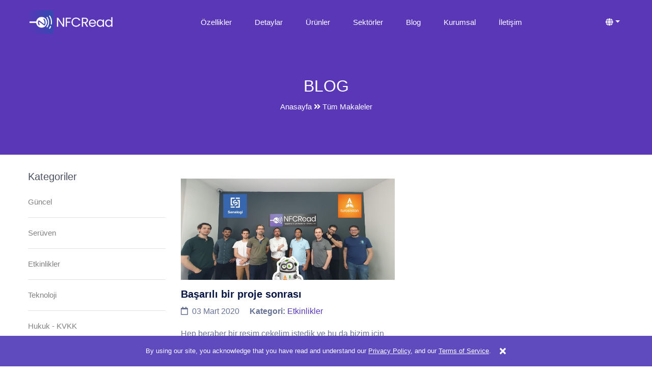

--- FILE ---
content_type: text/html; charset=utf-8
request_url: https://nfcread.com/blog/etkinlikler
body_size: 31204
content:


<!DOCTYPE html>
<html>

<head><title>NFCREAD | Etkinliklerimiz</title><meta name="keywords" content="ocr okuyucu,nfc okuyucu, pasaport tarayıcı, pasaport okuyucu, çip okuma, kimlik tarayıcı, mrz tarayıcı, mrz tarama, kimlik tarama, yüz algılama, kimlik okuyucu, biyometrik fotoğraf, mobil nfc okuyucu, mobil pasaport okuyucu, mobil kimlik kart okuyucu, e-passport, pasaport, elektronik pasaport" /><meta name="description" content="NFCREAD Native iOS, Android Mobil OCR & NFC Pasaport   ve Kimlik Tarayıcı Uygulaması" /><script type="text/javascript" src="https://ajax.googleapis.com/ajax/libs/jquery/2.1.3/jquery.min.js"></script><script type="text/javascript" src="/scripts/jquery.raty-2.4.5/js/jquery.raty.min.js"></script><script type="text/javascript"></script><meta name="google-site-verification" content="XrOPNGdwPjqxaXtHD5fXwg3hS1X5ykq9FnyPQ5kLums" /><!-- Global site tag (gtag.js) - Google Analytics -->
<script async src="https://www.googletagmanager.com/gtag/js?id=UA-156553727-1"></script>
<script>
  window.dataLayer = window.dataLayer || [];
  function gtag(){dataLayer.push(arguments);}
  gtag('js', new Date());

  gtag('config', 'UA-156553727-1');
</script>
<!-- Yandex.Metrika counter -->
<script type="text/javascript" >
   (function(m,e,t,r,i,k,a){m[i]=m[i]||function(){(m[i].a=m[i].a||[]).push(arguments)};
   m[i].l=1*new Date();k=e.createElement(t),a=e.getElementsByTagName(t)[0],k.async=1,k.src=r,a.parentNode.insertBefore(k,a)})
   (window, document, "script", "https://mc.yandex.ru/metrika/tag.js", "ym");

   ym(57171340, "init", {
        clickmap:true,
        trackLinks:true,
        accurateTrackBounce:true,
        webvisor:true
   });
</script>
<noscript><div><img src="https://mc.yandex.ru/watch/57171340" style="position:absolute; left:-9999px;" alt="" /></div></noscript>
<!-- /Yandex.Metrika counter --><meta charset="utf-8" /><meta name="viewport" content="width=device-width,initial-scale=1,shrink-to-fit=no" /><meta http-equiv="Pragma" content="no-cache" /><meta property="og:image" content="https://www.nfcread.com/img/nfcread-logo.png" /><link rel="canonical" href="https://www.nfcread.com/" /><meta name="format-detection" content="telephone=no" /><meta name="Robots" content="INDEX,FOLLOW" /><meta name="googlebot" content="INDEX,FOLLOW" /><meta name="yandexbot" content="index, follow" /><meta name="bingbot" content="index, follow" /><meta name="YandexImages" content="index, follow" /><meta name="YandexMedia" content="index, follow" /><meta http-equiv="cache-control" content="no-cache" />

    <!-- <link rel="icon" href="../uploads/images/favicon.png" /> -->
    <link rel="apple-touch-icon" sizes="180x180" href="/apple-touch-icon.png" /><link rel="icon" type="image/png" sizes="32x32" href="/favicon-32x32.png" /><link rel="icon" type="image/png" sizes="16x16" href="/favicon-16x16.png" />
    <!-- <link rel="manifest" href="/site.webmanifest" /> -->
    <meta content="After 1 days" name="Revisit" /><meta content="all" name="audience" /><meta name="author" content="NFCREAD " /><meta name="description" content="NFCRead Mobil Pasaport ve Kimlik Okuyucu" />


    <!-- HTML5 shim and Respond.js IE8 support of HTML5 elements and media queries -->
    <!--[if lt IE 9]>
           <script type="text/javascript" src="/themes/default/js/html5shiv.min.js"></script>
           <script type="text/javascript" src="/themes/default/js/respond.min.js"></script>
        <![endif]-->


    <!-- Bootstrap CSS -->
    <link href="/themes/default/css/bootstrap.min.css" rel="stylesheet" /><link rel="stylesheet" href="/themes/default/vendors/bootstrap-selector/css/bootstrap-select.min.css" />

    <!--icon font css-->
    <link rel="stylesheet" href="/themes/default/vendors/themify-icon/themify-icons.css" /><link rel="stylesheet" href="/themes/default/vendors/flaticon/flaticon.css" /><link rel="stylesheet" href="/themes/default/vendors/animation/animate.css" /><link rel="stylesheet" href="/themes/default/vendors/owl-carousel/assets/owl.carousel.min.css" /><link rel="stylesheet" href="/themes/default/vendors/magnify-pop/magnific-popup.css" /><link rel="stylesheet" href="/themes/default/vendors/nice-select/nice-select.css" /><link rel="stylesheet" href="/themes/default/vendors/font-awesome/css/all.css" /><link rel="stylesheet" href="/themes/default/vendors/elagent/style.css" /><link rel="stylesheet" href="/themes/default/vendors/scroll/jquery.mCustomScrollbar.min.css" /><link href="/themes/default/css/style.css" rel="stylesheet" /><link href="/themes/default/css/responsive.css" rel="stylesheet" /><link href="/themes/default/css/custom.css" rel="stylesheet" />

    
    <style>
        .save-button {
            display: none;
        }
    </style>
<title>

</title></head>

<body data-spy="scroll" data-target=".fixed-top">
    <form name="form1" method="post" action="/blog/etkinlikler" id="form1" novalidate="">
<div>
<input type="hidden" name="__EVENTTARGET" id="__EVENTTARGET" value="" />
<input type="hidden" name="__EVENTARGUMENT" id="__EVENTARGUMENT" value="" />
<input type="hidden" name="__VIEWSTATE" id="__VIEWSTATE" value="[base64]/g28hyJGKUGYyBGPF0q/j1NK6g1vTs6UC1KNo+QeK+5N/Et1HNJtpSqXh1VNTjPRoDPD9JzTi6qo3l4s2lFs1uLUjqMdIvAwqioDYPp0bt8tqaU5bwx5P6xKrVpmuCDqimJA1wXljGzR5x9LC+E6pL21yc/YpwvfEq2629wUbDPfjYTEdsxHiplaau3ey8PGNo/E1d0LFce/H0F598MIgYnEV4IyUQDY4JrJl1YiMH0qNw60IGiZNyf3Z4iKgjfaTmrvtGeInZY0XiLYbE4e2T6TmSuhcj/4N6szjyVwmfIg6rcEm6c3dGiI74mOpl6e0WwNrPi0lKkHOs3dm5qgccEHlEA9cMloxZD0nl2eBJr6JKIJ1x59xrvylfyrI0Spedijuh8psZyEh9CUr8AmdxPi/neigN4gArlutXDbTeDtS347ZMenrw2U+IOsIypMvaYbq3RQlcZsw7u5SqF3V2UmDrk50ueEcvRXOxQ+uRSGV3ATTi/w8Shlz9dJnv0RAH7fE8FRPktRZmSJoXMUaqhexyAPnbqg5gjJ4iphm2AEBA+DSwOhRGaStzuFiSPTnJ1dNIpJjnckRpMB4URfjkJGzgpMEFZ3kncHZrHnxX/tIo/+7hfDM4lTSpzE6pyCFb4XTtpB3s1EeKDCpS/Z8BP7lScp8gBKHNNRZEY3XM5yoyCL5nKKm/qMtbc2iLsvSq8XWKapzIZM3LodA/R8ZnH2iqLZSl5NDYnnpK1VgBOx6gPSqZsCVzxYaDwTDDjK0eZYeoZfwfeALBme/WqDnI5ONg/kIh5Y+WCZiJ9EsdvmXFFEb8zlJBgf+YxV5dMf6/ztOtHTpqFtIRFRkXv658r/v6u/r49eSPWGLyoBatWKM44Z7GljDHvEp3oMQviqNHs/wXYjwNSEpQVXz4iA5w3+SX6mS8Jh0vNzzgyDejra95tYsfcr1rYtvVx7umWovUs769aiEEfbAVMI9fWeK2Y1ZKQwxT6NrMlU5lMQuP0qGuDqui9ZM2sBhPpZ77GNtaiOzBOHDDXWBqJFSxgMIMxqvpK1QUAmG5Slpdt8/Vccn2LQvo7tOf+jZUfNR1+ALfTQwiHjmSrQBMcNvXUrlqG9H4eWA5jcZB+6hRR7VG9+XTNZ/zAEfxHRND14LiVc7Re5Y2FV8xYnmOcWuz12s3G43pU+Ai3o0UmHv2ka0QMuREL/[base64]/AgWvdVWjbBPwBAlE0ee3Z4vYrodzUeN/DgxeThP7U7j+/agfHH5spx1UlPAxBz/eRCfaKp1ceAzuG1tF7M0IXW1D+xdxq4GYD+KsIty1yS/vocyMqhuqehO4fNLOnlaX5Q5d4iWvRnrzY3pWbKxP67kNfgtdq4nhWzdQfr6yI9IEncZ6AMJGbRiEpbkjxLc0JmCCze7KauDUU5FJFoeSBwL5Z22uKRgQfD5lfbxwJu9eg3YE2gEIyD9utVcUO2jPeMH2p9tUwCFuD7F+t8xCFG7glUAdQc/kLitTxr5N2Hej3yImZSxSq1Np40WKAjzlKx8C+HdO3DuNNcMfNCnlZLGvJ0w/psHOTfFqy0tuE3wr36qHimSjOzQPaB5W1xpeQqPiENCJHJ/mBiYHEADoVe7ziK73/ipY/sRdprCuIzs7pSAIGMe6wFvmhpH6xCZLpSmDYv98YN4guPI7PTwwkwwhksfYgWdUyLRRt2SyaKDMgZHH2kzHDO0SeCQh5+s3EPftticow+EyYXNEDOqmKDkmoIs/4/eNkbEWtypZTPfiHP6O1cmakjC/vzk4RvOKqynIU2lkD5JM9dCcB6CBoQJHAVRpUKGdbu//Ydvqsgm8brUJqFGaE2chWOjXkHDI2vzgaM3YXbseTlxPMfoeZc78okV0PRyP+UZtkhVGQyGsNUBZGLP4hA/8E5ZHBwIQAPmh+4JF/b4x+XbSKec+IQ+a0QD/4ccXqTAPbhISujZHITsaNzJYyF48B7IFK806IQ9jdozTe2rsee1Ij37uXchDDnDlb+9MTcUt/ETGCrPd9x04lNwwCOfebKBP0rONsUH2kmxSYk7njQ6k4imsbbY5kPkJu2XfyQETBW0E=" />
</div>

<script type="text/javascript">
//<![CDATA[
var theForm = document.forms['form1'];
if (!theForm) {
    theForm = document.form1;
}
function __doPostBack(eventTarget, eventArgument) {
    if (!theForm.onsubmit || (theForm.onsubmit() != false)) {
        theForm.__EVENTTARGET.value = eventTarget;
        theForm.__EVENTARGUMENT.value = eventArgument;
        theForm.submit();
    }
}
//]]>
</script>


<div>

	<input type="hidden" name="__VIEWSTATEGENERATOR" id="__VIEWSTATEGENERATOR" value="55AC8029" />
</div>
        
        <div class="save-button">
            <a id="BtnKaydet" class="btn btn-success" href="javascript:__doPostBack(&#39;BtnKaydet&#39;,&#39;&#39;)"><i
                    class="fa fa-floppy-o"></i>&nbsp;Tasarımı Kaydet</a>
            <a class="btn btn-default" target="_top" href="/admin/templates.aspx"><i
                    class="fa fa-times-circle"></i>&nbsp;Kapat</a>
        </div>

        
        <div id="snlgViewPage">
            <div id="global_errors" class="errors-out">
                <div class="errors-in"></div>
            </div>
            <!-- Preloader -->
            <!-- <div class="spinner-wrapper">
        <div class="spinner">
            <div class="bounce1"></div>
            <div class="bounce2"></div>
            <div class="bounce3"></div>
        </div>
    </div> -->
            <!-- end of preloader -->
            <div id="Design"
                class="etkinlikler-page">
                <div id="Design-in" class="blog-kategorideki-makaleler-template">
                    <!---->
                    
                    <!---->
                    <div class="body_wrapper">
                        <header class="header_area">
                            <nav class="navbar navbar-expand-lg menu_one menu_four menu_poss">
                                <div class="container ">

                                     <div class="snlg-block-logo"><a class="navbar-brand sticky_logo" href="/index"><img alt="alternative" src="https://www.nfcread.com/uploads/logo-2.png" /> <img alt="alternative" src="https://www.nfcread.com/uploads/logo.png" /> </a></div>
                                    <button class="navbar-toggler collapsed" type="button" data-toggle="collapse"
                                        data-target="#navbarSupportedContent" aria-controls="navbarSupportedContent"
                                        aria-expanded="false" aria-label="Toggle navigation">
                                        <span class="menu_toggle">
                                            <span class="hamburger">
                                                <span></span>
                                                <span></span>
                                                <span></span>
                                            </span>
                                            <span class="hamburger-cross">
                                                <span></span>
                                                <span></span>
                                            </span>
                                        </span>
                                    </button>
                                   
                                    <div class="snlg-block-menu-top top-menu"><div class='collapse navbar-collapse' id='navbarSupportedContent'><ul id="navbar" class="navbar-nav menu w_menu ml-auto mr-auto"><li class="nav-item"><a class='nav-link' href="index#nfcread-ozellikler" target="_self">Özellikler </a></li><li class="nav-item"><a class='nav-link' href="index#nfcread-detaylar" target="_self">Detaylar </a></li><li class='nav-item dropdown submenu'><a class='dropdown-toggle nav-link' data-toggle='dropdown' role='button' aria-haspopup='true' aria-expanded='false'class='nav-link' href="#" target="_self">Ürünler <span class='caret'></span></a><ul class="dropdown-menu"><li class="nav-item"><a class='nav-link' href="/temasli-tc-kimlik-okuyucu-cihaz" target="_self">Temaslı TC Kimlik Okuma Cihazı </a></li><li class="nav-item"><a class='nav-link' href="/temassiz-tc-kimlik-okuyucu-cihaz" target="_self">Temassız TC Kimlik Okuma Cihazı </a></li><li class="nav-item"><a class='nav-link' href="/temasli-temassiz-tc-kimlik-okuyucu-cihaz" target="_self">Temaslı ve Temassız TC Kimlik Okuma Cihazı </a></li><li class="nav-item"><a class='nav-link' href="/pinpad-tc-kimlik-okuyucu-cihaz" target="_self">Pinpad TC Kimlik Okuma Cihazı </a></li><li class="nav-item"><a class='nav-link' href="/mobil-pasaport-okuyucu" target="_self">Mobil Pasaport Okuyucu </a></li><li class="nav-item"><a class='nav-link' href="/mobil-kimlik-kart-okuyucu" target="_self">Mobil Kimlik Okuyucu </a></li></ul></li><li class="nav-item"><a class='nav-link' href="/sektorler" target="_self">Sektörler </a></li><li class="nav-item"><a class='nav-link' href="/blog" target="_self">Blog </a></li><li class='nav-item dropdown submenu'><a class='dropdown-toggle nav-link' data-toggle='dropdown' role='button' aria-haspopup='true' aria-expanded='false'class='nav-link' href="#" target="_self">Kurumsal <span class='caret'></span></a><ul class="dropdown-menu"><li class="nav-item"><a class='nav-link' href="/hakkimizda" target="_self">Hakkımızda </a></li><li class="nav-item"><a class='nav-link' href="/basinda-biz" target="_self">Basında Biz </a></li><li class="nav-item"><a class='nav-link' href="/is-ortaklarimiz" target="_self">İş Ortaklarımız </a></li></ul></li><li class="nav-item"><a class='nav-link' href="index#nfcread-form" target="_self">İletişim </a></li></ul></div><div class="modules modules-general-language-menu" id="UC-9481">

<ul class="nav navbar-nav nav-lang pull-right">
    <li class="dropdown"><a href="javascript:void(0);" class="dropdown-toggle nav-link" data-toggle="dropdown"  ><i class="fa fa-globe"></i></a>
        <ul class="dropdown-menu">
            
                    <li>
                        <a id="ctl45_ctl00_ctl00_linkLang" rel="alternate" hreflang="en" href="javascript:__doPostBack(&#39;ctl45$ctl00$ctl00$linkLang&#39;,&#39;&#39;)">en</a>
                    </li>
                
                    <li>
                        <a id="ctl45_ctl00_ctl01_linkLang" rel="alternate" hreflang="tr" href="javascript:__doPostBack(&#39;ctl45$ctl00$ctl01$linkLang&#39;,&#39;&#39;)">tr</a>
                    </li>
                
        </ul>
    </li>
</ul>


</div>


                                </div>
                            </nav>
                        </header>
                    </div>


                    
                    <!---->
                    <div class="modules modules-general-page-title" id="UC-9482"><h2>BLOG</h2>

<div class="container">
<div class="row">
<div class="ex-basic"><a href="/index">Anasayfa</a> <i class="fa fa-angle-double-right">  </i><a href="/blog"><span>Tüm Makaleler</span></a></div>
</div>
</div>



</div>
                    <!---->

                    <div class="content container">

                        <div class="row">
                            <div class="col-md-12">
                                <div class="modules modules-general-page-content" id="UC-9483">

</div>
                            </div>
                        </div>
                    </div>
                    <!---->
                    <div class="content container">

                        <div class="row">
                            <div class="col-md-3">

                                <div class="modules modules-article-categories-list" id="UC-9484">

<h5 class="module-title" >Kategoriler</h5>

<ul class='pl-0 mb-5' data-snlg='menu'><li class='py-3' ><a href="/blog/guncel">Güncel</a></li><li class='py-3' ><a href="/blog/seruvenimiz">Serüven</a></li><li class='py-3' ><a href="/blog/etkinlikler">Etkinlikler</a></li><li class='py-3' ><a href="/blog/teknoloji">Teknoloji</a></li><li class='py-3' ><a href="/blog/hukuk-kvkk">Hukuk - KVKK</a></li><li class='py-3' ><a href="/blog/mobil-donusum">Mobil Dönüşüm</a></li></ul>
</div><div class="modules modules-article-article-archive-list" id="UC-9485">


    <h5 class="module-title" class="baslik" >
        Makale Arşivi
    </h5>
    <ul class='pl-0 mb-5'>

        
                <li class='py-3'><a href='/blog/2019-12'>Aralık 2019</a> <span>(2)</span></li>
            
                <li class='py-3'><a href='/blog/2020-11'>Kasım 2020</a> <span>(1)</span></li>
            
                <li class='py-3'><a href='/blog/2020-10'>Ekim 2020</a> <span>(5)</span></li>
            
                <li class='py-3'><a href='/blog/2020-9'>Eylül 2020</a> <span>(7)</span></li>
            
                <li class='py-3'><a href='/blog/2020-7'>Temmuz 2020</a> <span>(2)</span></li>
            
                <li class='py-3'><a href='/blog/2020-3'>Mart 2020</a> <span>(1)</span></li>
            
                <li class='py-3'><a href='/blog/2020-1'>Ocak 2020</a> <span>(1)</span></li>
            
    </ul>


</div>

                            </div>
                            <div class="col-md-9">

                                <div class="modules modules-article-categories-articles" id="UC-9486">

<div class="module-title" style='display: none;'>Kategorideki Makaleler</div>

<p>
    <!-- <span class="alert alert-info cat-head">
        Etkinlikler kategorisindeki makaleler listeleniyor</span> -->
</p>
<div class="row">



        <div class="col-md-6 mb-4">
                <div class="post">
    
    
                    <p class="post-img">
                        <a
                            href='/blog/basarili-bir-proje-sonrasi'>
                            <img src='/uploads/images/blog/teamm.jpeg' alt='Başarılı bir proje sonrası' class='img-responsive' /></a>
                    </p>
                    <h5 class="post-head"><a
                            href='/blog/basarili-bir-proje-sonrasi'>Başarılı bir proje sonrası</a>
                    </h5>
    
    
                    <p class="post-info">
                        <span class="mr-3">
                        <i class="far fa-calendar mr-1"></i>
                        <!-- <strong>Yayın:</strong> -->
                            03 Mart 2020</span>
                        <!-- <span><strong>Yazar:</strong> admi</span> -->
                        <span><strong>Kategori:</strong>
                             <a href='/blog/etkinlikler'>Etkinlikler</a></span>
                        <!-- <span><strong>Yorum:</strong> (0)</span>  -->
                    </p>
    
    
                    <p class="post-text">
                    <!-- <a href='/blog/basarili-bir-proje-sonrasi'> -->
                    Hep beraber bir resim çekelim istedik ve bu da bizim için bir mutluluk olmakta :-)
                    <!-- </a> -->
                    </p>
    
                </div>
            </div>

    
</div>

</div>

                            </div>
                        </div>
                    </div>
                    <div class="content container-fluid">
                        <div class="row">

                            <div class="col-md-12 p0">
                                <div class="snlg-block-download-app"><section class="get_started_area">
<div class="container">
<div class="row">
<div class="col-lg-6 d-flex align-items-center">
<div class="get_content">
<h2 class="f_700 f_p f_size_40 l_height50 mb_20 wow fadeInLeft" data-wow-delay="0.3s">NFCREAD İndir</h2>

<p class="f_400 f_p mb_40 wow fadeInLeft" data-wow-delay="0.4s">NFCREAD bir sunucuya ihtiyaç duymadan çalışır, Ek sunucu maliyeti oluşturmaz. Bütün işlemler, tarama ve okuma adımları cihaz üzerinde yapılır.!</p>
<a class="app_btn app_btn_one wow fadeInLeft" data-wow-delay="0.5s" href="https://bit.ly/2TF14wf"><img alt="" src="/themes/default/images/google_icon.png" />Google Play</a> <a class="app_btn app_btn_two wow fadeInLeft" data-wow-delay="0.6s" href="https://apple.co/2Q4tsFP"><i class="fab fa-apple"></i>App Store</a></div>
</div>

<div class="col-lg-6 text-right wow fadeInRight" data-wow-delay="0.7s"><img alt="" src="/themes/default/images/iPhonex2.png" /></div>
</div>
</div>
</section>
</div>
                            </div>
                        </div>
                    </div>
                    <footer class="footer_area footer_area_four f_bg">
                        <div class="content container-fluid footer-last">
                           <div class="footer_top">
                                <div class="container">
    
                                    <div class="row">
                                        <div class="col-md-3">
    
                                            <div class="snlg-block-copyright"><div class="f_widget company_widget"><a class="f-logo" href="index.html"><img alt="" src="https://www.nfcread.com/uploads/logo.png" /></a>
<div class="widget-wrap">
<p class="f_400 f_p f_size_15 mb-0"> NFCREAD Mobile Pasaport ve Kimlik Okuyucu Türk yazılımcılar tarafından uzun AR-GE süreci geçirmiş, kendini ispatlamış bir uygulamadır.</p>
</div>
</div>

<div class="text-center mt-4"><img alt="Yerli Üretim NFCREAD Pasaport ve Kimlik Okuyucu" src="/uploads/images/yerli-uretim-logo.png" style="max-width:40%;" /></div>
</div>
    
                                        </div>
                                        <div class="col-md-3">
    
                                            <div class="snlg-block-footer-iletisim"><div class="f_widget about-widget">
<h3 class="f-title f_600 t_color f_size_18 mb_40">İş Akışımız</h3>

<ul class="list-unstyled f_list">
	<li><a href="/mrz-makine-taramali-bolge" target="_self">MRZ</a></li>
	<li><a href="/nfc-nedir-yakin-alan-iletisimi" target="_self">NFC</a></li>
	<li><a href="/ocr-optik-karakter-tanimlama" target="_self">OCR</a></li>
	<li><a href="/goruntu-isleme" target="_self">Görüntü İşleme</a></li>
	<li><a href="/iphone-pasaport-okuyucu" target="_self">iPhone Pasaport Okuyucu</a></li>
	<li><a href="/android-pasaport-okuyucu" target="_self">Android Pasaport Okuyucu</a></li>
	<li><a href="/e-pasaport-okuyucu" target="_self">E-Pasaport Okuyucu</a></li>
  <li><a href="/elektronik-pasaport-okuyucu" target="_self">Elektronik Pasaport Okuyucu</a></li>
</ul>
</div>
</div>
    
                                        </div>
                                        <div class="col-md-3">
    
                                           <div class="f_widget about-widget"> <div class="snlg-block-menu-footer footer-menu"><ul><li><a href="#" target="_self">Çözümlerimiz</a><ul><li><a href="/sdk-api-tr" target="_self">SDK</a></li><li><a href="/dokumantasyon" target="_self">Docs</a></li><li><a href="/pasaport-ve-kimlik" target="_self">Pasaport & Kimlik</a></li><li><a href="/iphone-kimlik-kart-okuyucu" target="_self">iPhone Kimlik Kart Okuyucu</a></li><li><a href="/android-kimlik-kart-okuyucu" target="_self">Android Kimlik Kart Okuyucu</a></li><li><a href="/e-kimlik-okuyucu" target="_self">E-Kimlik Okuyucu</a></li><li><a href="/elektronik-kimlik-kart-okuyucu" target="_self">Elektronik Kimlik Kart Okuyucu</a></li></ul></li></ul></div></div>
    
                                        </div>
                                        <div class="col-md-3">
    
                                            <div class="snlg-block-footer-menu-4-(d)"><div class="f_widget about-widget">
<h3 class="f-title f_600 t_color f_size_18 mb_40">Kurumsal</h3>

<ul class="list-unstyled f_list">
  	<li><a href="/sikca-sorulan-sorular">S.S.S.</a></li>
	<li><a href="/blog">Blog</a></li>
	<li><a href="/basinda-biz">Basında Biz</a></li>
	<li><a href="http://www.nfcread.com/uploads/files/nfcread-sunum.pdf" target="_blank">Sunum</a></li>
	<li><a href="/acik-pozisyonlar">İş Fırsatları</a></li>
	<li><a href="https://www.nfcread.com/gorseller" target="_blank">Görseller</a></li>
	<li><a href="/fiyat-listesi">Fiyat (Bize sorun)</a></li>
	<li><a href="/nfcread-vs-kec">NFCRead KEC Karşılaştırma</a></li>
</ul>
</div>
</div>
    
                                        </div>
                                    </div>
                                </div>
                           </div>
                        </div>
                    </footer>
                    <!---->

                    <!---->
                    <div class="footer_area footer_area_four f_bg">
                        
                        </footer>
                        <!---->
                        
                        <!---->
                        
                        <!---->

                        <!---->
                        <div class="container">
                            <div class="row">
                                <div class="col-md-3">

                                    

                                </div>
                                <div class="col-md-3">

                                    

                                </div>

                            </div>
                        </div>
                        <!---->
                        <div class="container-fluid copyright-section">

                            <div class="row">
                                <div class="col-md-12">

                                    <div class="snlg-block-footer-copyright"><div class="footer_bottom">
<div class="container">
<div class="row align-items-center">
<div class="col-lg-4 col-md-5 col-sm-6">
<p class="mb-0 f_400">Copyright © NFCREAD </p>
</div>

<div class="col-lg-4 col-md-3 col-sm-6">
<div class="f_social_icon_two text-center"><a href="https://www.youtube.com/nfcread" target="_blank"><i class="ti-youtube"></i></a><a href="https://www.facebook.com/nfcread" target="_blank"><i class="ti-facebook"></i></a> <a href="https://www.linkedin.com/showcase/nfcread" target="_blank"><i class="ti-linkedin"></i></a></div>
</div>

<div class="col-lg-4 col-md-4 col-sm-12">
<ul class="list-unstyled f_menu text-right">
	<li><a href="/tr/sartlar-ve-kosullar">Şartlar ve Koşullar</a></li>
	<li><a href="/tr/gizlilik-politikasi">Gizlilik Politikası</a></li>
</ul>
</div>
</div>
</div>
</div>

<div class="copyright">
<div class="container">
<div class="row">
<div class="col-lg-3 tag-cloud d-none">Mobile Passport Reader Mobil Pasaport Okuyucu Mobile ID Card Reader Mobil Kimlik Kart Okuyucu Mobil MRZ Tarama Mobile MRZ ScanningMobile Passport Reader Mobil Pasaport Okuyucu Mobile ID Card Reader Mobil Kimlik Kart OkuyucuMobile Passport Reader Mobil MRZ Tarama Mobile MRZ ScanningMobile Passport Reader Mobil Pasaport Okuyucu Mobile ID Card Reader Mobil Kimlik Kart Okuyucu Mobil MRZ Tarama Mobile MRZ Scanning Mobile Passport Reader Mobil Pasaport Okuyucu Mobile ID Card Reader Mobil Kimlik Kart Okuyucu Mobil MRZ Tarama Mobile MRZ Scanning</div>
 

<div class="col-lg-3 tag-cloud d-none">Mobile Passport Reader Mobil Pasaport Okuyucu Mobile ID Card Reader Mobil Kimlik Kart Okuyucu Mobil MRZ Tarama Mobile MRZ ScanningMobile Passport Reader Mobil Pasaport Okuyucu Mobile ID Card Reader Mobile Passport Reader Mobil Kimlik Kart Okuyucu Mobile Passport Reader Mobil MRZ Tarama Mobile MRZ ScanningMobile Passport Reader Mobil Pasaport Okuyucu Mobile ID Card Reader Mobil Kimlik Kart Okuyucu Mobile Passport Reader Mobil MRZ Tarama Mobile MRZ ScanningMobile Passport Reader Mobil Pasaport Okuyucu Mobile ID Card ReaderMobile Passport Reader Mobil Kimlik Kart Okuyucu Mobil MRZ Tarama Mobile MRZ Scanning</div>
<!-- end of col --></div>
<!-- enf of row --></div>
<!-- end of container --></div>
</div>

                                </div>
                            </div>
                        </div>


                        <!---->
                        

                        <!---->
                    </div>
                </div>


    </form>
    


    <div class="toast cookie-toast d-none" role="alert" aria-live="assertive" aria-atomic="true">
       
        <div class="toast-body">
            <p>By using our site, you acknowledge that you have read and understand our <a href="/en/privacy-policy">Privacy Policy</a>, and our <a href="/en/terms-and-conditions">Terms of Service</a>.</p>
            <button type="button" class="ml-2 mb-1 close" data-dismiss="toast" aria-label="Close">
                <span aria-hidden="true">&times;</span>
              </button>
        </div>
      </div>    

    <script src="/themes/default/js/jquery-3.2.1.min.js"></script>
    <script src="/themes/default/js/propper.js"></script>
    <script src="/themes/default/js/bootstrap.min.js"></script>



    <script type="text/javascript">
        jQuery(document).ready(function ($) {


            $(".carousel-inner").each(function () {
                $(this).find(".item:first").addClass("active");
            });

            //left ve right menü ve diğer menüler için show hide
            $("[data-snlg='menu'] ul").hide();
            $("[data-snlg='menu'] a, [data-snlg='menu'] a").click(function () {
                if ($(this).data("status") == "show") {
                    $(this).data("status", "hide");
                    $(this).next("i").next("ul").hide(100);
                } else {
                    $(this).data("status", "show");
                    $(this).next("i").next("ul").show(100);
                }
            });

            if ($("[data-snlg='menu'] ul a[href='/blog/etkinlikler']")
                .length > 0)
                $("[data-snlg='menu'] ul a[href='/blog/etkinlikler']")
                .parents("ul").show();
            else {
                $("[data-snlg='menu']").each(function () {
                    $(this).find("li:first a:first").data("status", "show");
                    $(this).find("li:first ul:first").show(100);
                });
            }

            $("body").on("click", '.ttErrorBox', function () {
                $(this).remove();
            });

            $('.cookie-toast button').on('click', function(){
                localStorage.setItem('cookie','ok');
                $('.cookie-toast').addClass('d-none');
            })
            if(localStorage.getItem('cookie') != 'ok'){
                $('.cookie-toast').removeClass('d-none');
            }

        });
    </script>
</body>

<script src='/themes/default/vendors/wow/wow.min.js' type='text/javascript'></script><script src='/themes/default/vendors/sckroller/jquery.parallax-scroll.js' type='text/javascript'></script><script src='/themes/default/vendors/owl-carousel/owl.carousel.min.js' type='text/javascript'></script><script src='/themes/default/vendors/imagesloaded/imagesloaded.pkgd.min.js' type='text/javascript'></script><script src='/themes/default/vendors/isotope/isotope-min.js' type='text/javascript'></script><script src='/themes/default/vendors/magnify-pop/jquery.magnific-popup.min.js' type='text/javascript'></script><script src='/themes/default/vendors/bootstrap-selector/js/bootstrap-select.min.js' type='text/javascript'></script><script src='/themes/default/vendors/nice-select/jquery.nice-select.min.js' type='text/javascript'></script><script src='/themes/default/vendors/scroll/jquery.mCustomScrollbar.concat.min.js' type='text/javascript'></script><script src='/themes/default/js/plugins.js' type='text/javascript'></script><script src='/themes/default/js/main.js' type='text/javascript'></script>


</html>

--- FILE ---
content_type: text/css
request_url: https://nfcread.com/themes/default/css/custom.css
body_size: 17041
content:
@media (max-width:991px){
   
    ul.navbar-nav li.nav-item {
        border-bottom: 1px solid rgba(237,237,237,.4);
    }
    
    .navbar_fixed .modules-general-language-menu{
        top: 13px;
    }
    .modules-general-language-menu{
        position: absolute;
        right: 63px;
        top: 5px;
    }
}
.navbar_fixed .modules-general-language-menu ul li a{
    color: #6754e2;
    /* font-size: 1.25rem; */
}
.modules-general-language-menu ul li a{
    color: #FFF;
}
.dropdown-menu.show {
    display: block;
    position: absolute !important;
    right: 0px !important;
    text-align: right;
    left: auto;
    padding: 1rem;
}
.modules-general-language-menu ul li ul li a{
    color: #051441;
}

.navbar>.container .top-menu, .navbar>.container-fluid .top-menu{
    display: -ms-flexbox;
    display: flex;
    -ms-flex-wrap: wrap;
    flex-wrap: wrap;
    -ms-flex-align: center;
    align-items: center;
    -ms-flex-pack: justify;
    justify-content: space-between;
    width: 100%;
}

.feedback_area_three .feedback_slider_two .feedback_item .ratting a:nth-child(1), 
.feedback_area_three .feedback_slider_two .feedback_item .ratting a:nth-child(2), 
.feedback_area_three .feedback_slider_two .feedback_item .ratting a:nth-child(3), 
.feedback_area_three .feedback_slider_two .feedback_item .ratting a:nth-child(4), 
.feedback_area_three .feedback_slider_two .feedback_item .ratting a:nth-child(5) {
    color: #fbc509;
}
.sec_pad {
    margin-bottom: 8rem;
}
.video_info{
    background: linear-gradient(50deg, rgba(87, 56, 183,.75) 0%, rgba(50, 74, 177,.75) 100%), url(../images/video_bg.jpg) no-repeat;
    background-size: cover !important;
}
.video_icon i {
    color: #503cb6;
    text-shadow: 0px 6px 25px rgb(59, 70, 178);
    position: relative;
}
.h_features_item + .h_features_item {
    margin-top: 18px;
}
.snlg-block-details-index .sec_pad {
    margin-bottom: 4rem;
    padding: 70px 0px;
}
.h_map {
    background: url(../images/region_map.png) no-repeat scroll center top;
    height: 595px;
}
.h_map_area {
    background: hsla(234, 58%, 96%, 1);
}
.h_map ul li .place_name{
    background: #503cb6;
    box-shadow: 0px 20px 30px 0px rgba(80, 60, 182, 0.55);
}
.h_map ul li .round{
    background: #503cb6;
}
.h_map ul li .place_name:before{
    border-color: #503cb6 transparent transparent transparent;
}
.h_map ul li .round:before, .h_map ul li .round:after{
    background: #503cb6e0;
}
.h_map ul li .round .dot{
    background: rgba(80, 60, 182, 0.79);
}
.h_map ul li .round:before, .h_map ul li .round:after{
    background: #503cb6e0;
}
.h_map ul li .round:before, .h_map ul li .round:after {
    background: #503cb6e0;
}
.text_box input[type="text"], .text_box textarea, .text_box input[type="password"], .text_box input[type="email"], .text_box input[type="tel"] , .text_box input[type="number"]{
    font: 400 15px/60px "Poppins", sans-serif;
    color: #222d39;
    height: 60px;
    border-radius: 4px;
    background-color: white;
    -webkit-box-shadow: 0px 2px 4px 0px rgba(12, 0, 46, 0.04);
    box-shadow: 0px 2px 4px 0px rgba(12, 0, 46, 0.04);
    width: 100%;
    border: 1px solid #fff;
    padding-left: 30px;
}
.f_widget > div > ul > li > a {
    margin-bottom: 40px;
    color: #051441;
    font-weight: 600;
    font-size: 18px;
    display: block;
}
.f_widget ul{
    list-style-type: none;
    padding-left: 0;
}

.f_widget.about-widget ul li ul li {
    margin-bottom: 10px;
}
.f_widget.about-widget ul li ul li a {
    font: 300 16px/20px "Poppins", sans-serif;
    color: #677294;
    position: relative;
    -webkit-transition: color 0.2s linear;
    -o-transition: color 0.2s linear;
    transition: color 0.2s linear;
    display: inline-block;
}

.footer_area_four .footer_top .f_widget.about-widget ul li ul li a:hover {
    color: #5e2ced;
}
.footer_area_four .footer_top .f_widget.about-widget ul li ul li a:hover:before {
    background: #5e2ced;
}
.f_widget.about-widget ul li ul li a:hover:before {
    width: 100%;
    right: auto;
    left: 0;
}
.f_widget.about-widget ul li ul li a:before {
    content: "";
    width: 0;
    height: 1px;
    background: #6754e2;
    right: 0;
    left: auto;
    bottom: 0;
    position: absolute;
    -webkit-transition: width 0.2s linear;
    -o-transition: width 0.2s linear;
    transition: width 0.2s linear;
}
.banner_top .subcribes .form-control:focus, .price_btn, .s_subcribes .form-control, .f_widget.about-widget ul li ul li a:before {
    border-color: #6754e2;
}
.support_tab_content .tab-pane .tab_img {
    margin-right: -176px;
    max-width: 100%;
    padding-left: 0;
}
.stratup_service_img .shape {
    background: url(../images/new_shape.png) no-repeat scroll left 0;
}
.stratup_service_img .laptop_img{
    max-width: 250px;
    display: block;
    margin: auto;
}
.stratup_service_area .erp_features_img_two .img_icon .pluse_1, .erp_features_img_two .img_icon .pluse_2 {
    width: 300px;
    height: 300px;
}
.stratup_service_area .erp_features_img_two {
    position: absolute;
    right: 0;
    left: 0;
}
.erp_features_img_two .img_icon.red .pluse_1, .erp_features_img_two .img_icon.red .pluse_2 {
    background: #5638b736;
}
.stratup_service_area .erp_features_img_two .img_icon{
    position: initial;
}
.partner_info .logo_item {
    width: 100%;
    padding: 0 1rem;
    align-self: center;
}
div.modules.modules-general-page-title{
    padding-top: 10em;
    padding-bottom: 5rem;
    margin-bottom: 2em;
    text-align: center;
    background: #5937b7;
    color: #FFF;
}
div.modules.modules-general-page-title h2{
    text-align: center;
    color: white;
}
div.modules.modules-general-page-title a {
    color: white;
}
div.modules.modules-general-page-title .ex-basic {
    margin: auto;
}
img{
    max-width: 100%;
}
.all-image-process-photos{
    padding-bottom: 3rem;
}
.modules.modules-general-page-content h4.panel-title a i{
    font-size: .925rem;
    margin-right: .75rem;
}
.modules.modules-general-page-content h4.panel-title a {
    font-weight: 300;
    font-size: 1.25rem;
}
a {
    color: #5737b7;
}
.team-block > div {
    text-align: center;
    margin-bottom: 3rem;
}
.team-block div.image{
    width: 120px;
    text-align: center;
    margin: auto;
    margin-bottom: 1rem;
}
.partner_logo_area_five {
    padding: 70px 0px 70px;
}
.snlg-block-demo-video, .snlg-block-takip {
    overflow: hidden;
}



.h_map ul li:nth-child(1) {
    top: 280px;
    left: 790px;
}
.h_map ul li:nth-child(2) {
    top: 220px;
    right: 90px;
    left: initial;
}
.h_map ul li:nth-child(3) {
    top: 210px;
    right: 400px;
    left: inherit;
}
.h_map ul li:nth-child(4) {
    top: 170px;
    left: 47%;
}
.h_map ul li:nth-child(5) {
    top: 213px;
    left: 45%;
}
.h_map ul li:nth-child(6) {
    top: 32%;
    left: 580px;
}
.h_map ul li:nth-child(7) {
    top: 47%;
    left: 43%;
}
.h_map ul li:nth-child(8) {
    top: 39%;
    left: 56%;
}
.h_map ul li:nth-child(9) {
    top: 53%;
    left: 58%;
}
.h_map ul li:nth-child(10) {
    top: 38%;
    left: 15%;
}
.h_map ul li:nth-child(11) {
    top: 23%;
    left: 10%;
}

@media (max-width:991px){
	.navbar-brand{
		max-width: 160px;
	}

    .h_map ul li:nth-child(1) {
        top: 280px;
        left: 541px;
    }
    .h_map ul li:nth-child(2){
        display: none;
    }
    .h_map ul li:nth-child(3) {
        top: 230px;
        right: 200px;
        left: initial;
    }
    .h_map ul li:nth-child(6) {
        top: 33%;
        left: 360px;
    }
    .h_map ul li:nth-child(8) {
        top: 42%;
        left: 58%;
    }
    .h_map ul li:nth-child(9) {
        top: 53%;
        left: 65%;
    }
    .h_map ul li:nth-child(10) {
        top: 38%;
        left: 0%;
    }
    .h_map ul li:nth-child(11){
        display: none;
    }
}

@media (max-width:650px){
	.navbar-brand{
		max-width: 150px;
	}
    .h_map ul li:nth-child(1){
        display: none;
    }
    .h_map ul li:nth-child(10) {
        display: none;
    }
    .h_map ul li:nth-child(3){
        display: none;
    }
    .h_map ul li:nth-child(5) {
        top: 200px;
        left: 39%;
    }
    .h_map ul li:nth-child(6) {
        top: 37%;
        left: 190px;
    }
    .h_map ul li:nth-child(7) {
        top: 44%;
        left: 33%;
    }
    .h_map ul li:nth-child(9) {
        top: 49%;
        left: 77%;
    }
}

.modules-general-language-menu ul li ul{
    min-width: 4rem;
}
.menu > .nav-item.submenu .dropdown-menu {
    min-width: max-content;
    text-align: left;
}

.software_featured_item .s_icon .icon {
    width: 60px;
}
.stratup_service_info .startup_service_item .icon{
    line-height: 58px;
}
.cookie-toast .toast-body{
    display: flex;
    align-items: center;
    justify-content: center;
    padding: 1rem;
    background-color: #5f4bbd;
    color: #FFF;
    position: fixed;
    width: 100%;
    bottom: 0;
    z-index: 9;
}

.cookie-toast p{
    margin-bottom: 0;
    color: #FFF;
    font-size: .825rem;
}

.cookie-toast button:hover span{
    color: #FFF;
}
.cookie-toast button{
    opacity: 1;
    color: #FFF;
    margin: 0 !important;
    margin-left: 1rem !important;
}
.cookie-toast p a{
    color: #ffffff;
    text-decoration: underline;
}
.owl-carousel .owl-stage{
    display: flex;
    align-items: center;
}
.navbar-brand{
	max-width: 200px;
}
.f_widget.about-widget .f_list li {
    margin-bottom: 10px;
}
h5.post-head a {
    color: #051441;
    font-weight: 600;
}
h5.post-head a:hover {
    color: #5937b7;
}
p span {
    padding: 0;
}
div.modules-article-articles p.post-img img {
    height: 230px;
    object-fit: cover;
}
div.modules-article-article-archive-list ul li a:hover,
div.modules-article-categories-list ul li a:hover{
    color: #5937b7;
}
div.modules-article-article-archive-list ul li a,
div.modules-article-categories-list ul li a{
    color: grey;
}
div.modules-article-article-archive-list ul li,
div.modules-article-categories-list ul li{
    list-style-type: none;
    border-bottom: 1px solid #e2e2e2;
}

.price_info_two .price_head .p_head:nth-child(2) {
    background: #503bb6;
}
.price_info_two .price_head .p_head:nth-child(3) {
    background: #f8636b;
}
.price_info_two .price_head .p_head.time {
    width: calc(100% / 3);
}
.price_info_two .price_item:first-child {
    width: calc(100% / 3);
}
.price_info_two .price_item .cros {
    color: #f8636b;
}
.price_info_two .price_head .p_head h5,
.price_info_two .price_head .p_head p{
    color: #FFF;
}
.price_info_two .pr_list {
    border-bottom: 1px solid #f0f0f0;
}
h5.check.dollar i:nth-child(1) {
    font-size: 14px;
    color: #e2e2e2;
}
h5.check.dollar i:nth-child(2) {
    font-size: 16px;
    color: #e2e2e2;
}
h5.check.dollar i:nth-child(3) {
    font-size: 19px;
    color: #e2e2e2;
}
h5.check.dollar i:nth-child(4) {
    font-size: 23px;
    color: #e2e2e2;
}
h5.check.dollar i:nth-child(5) {
    font-size: 26px;
    color: #e2e2e2;
}


h5.check.dollar i.fill:nth-child(1) {
    font-size: 14px;
    color: #0ed1b3 !important;
}
h5.check.dollar i.fill:nth-child(2) {
    font-size: 16px;
    color: #59d10e !important;
}
h5.check.dollar i.fill:nth-child(3) {
    font-size: 18px;
    color: orange !important;
}
h5.check.dollar i.fill:nth-child(4) {
    font-size: 20px;
    color: #ff6a00 !important;
}
h5.check.dollar i.fill:nth-child(5) {
    font-size: 22px;
    color: red;
}

.dollar i{
    letter-spacing: -2px;
}
@media (max-width: 768px){
    .price_info_two .price_item:first-child {
        width: initial;
    }
}

.price_info_two .price_item{
    cursor: initial;
}
p.invite.txt-heavy.my-3 {
    font-weight: 600;
    text-align: center;
    width: 75%;
    margin: auto;
    font-size: 1.25rem;
}
p.txt-small {
    text-align: center;
    width: 70%;
    font-size: 1.125rem;
    margin: 3rem auto;
}
.developer_product_content {
    padding-right: 0;
}
ul.nav-tabs.develor_tab{
    display: flex;
    justify-content: center;
}
ul.nav-tabs.develor_tab .nav-item .nav-link{
    font-size: 1.25rem;

}
.snlg-block-copyright .f-logo img{
    max-width: 170px;
}
@media (max-width: 768px){
.price_info_two .price_item h5 {
    text-transform: initial;
}
}

.pos_slider .owl-stage-outer .pos_banner_item, .pos_slider .owl-stage .pos_banner_item, .pos_slider .owl-item .pos_banner_item {
    background-position: bottom !important;
}

.ind-part {
	margin-top: 30px
}

.ind-images {
	position: relative
}

.ind-images img {
	height: 148px;
	width: 100%
}

.ind-images:hover {
	opacity: .8
}

.ind-content img {
	height: 40px;
	cursor: pointer;
	position: absolute;
	transform: translate(-50%, -50%);
	top: 40%;
    left: 50%;
    filter: brightness(0) invert(1);
}

.ind-content span, .ind-content a {
	width: 90%;
    display: inline-block;
    font-size: 17px;
    color: #fff !important;
    cursor: pointer;
    position: absolute;
    top: 53%;
    left: 5%;
    text-align: center;
}

.industry-details {
	padding: 40px 0 40px 0;
	border-bottom: 1px solid #ccc
}

.financial-detail {
	padding-top: 30px
}

.ind-left-images {
	width: 100%;
	display: inline-block;
	text-align: center
}

.ind-left-images img {
	max-width: 85%
}

.ind-detail-content h3 {
	color: #d32d39
}

.industry-parts {
	margin-top: 30px
}

.industry-parts:first-child {
	margin-top: 0
}

.ind-detail-content p {
	margin-top: 20px;
	display: inline-block;
	margin-bottom: 0
}


.upload-options {
    position: relative;
    height: 60px;
    
    cursor: pointer;
    overflow: hidden;
    text-align: center;
   
  }
  .upload-options label:hover {
    background-color: #412886;
  }
  .upload-options input {
    width: 0.1px;
    height: 0.1px;
    opacity: 0;
    overflow: hidden;
    position: absolute;
    z-index: -1;
  }
  .upload-options label {
    display: -webkit-box;
    display: flex;
    -webkit-box-align: center;
            align-items: center;
    width: 100%;
    background-color: #4365ea;
    -webkit-transition: background-color ease-in-out 150ms;
    transition: background-color ease-in-out 150ms;
    height: 100%;
    font-weight: 400;
    text-overflow: ellipsis;
    white-space: nowrap;
    cursor: pointer;
    overflow: hidden;
  }
  .upload-options label.camera {
      color: white;
      font-size: 2rem;
      width: 100%;
      font-weight: 800;
      text-align: center;
      display: flex;
      justify-content: center;
  }
  .upload-options label.gallery::after {
      content: "\e71e";
      font-family: 'themify';
      /* position: absolute; */
      font-size: 2rem;
      color: #FFF;
      font-weight: 900;
      z-index: 0;
      width: 100%;
      text-align: center;
  }
  .upload-options label span {
    display: inline-block;
    width: 50%;
    height: 100%;
    text-overflow: ellipsis;
    white-space: nowrap;
    overflow: hidden;
    vertical-align: middle;
    text-align: center;
  }
  .upload-options label span:hover i.material-icons {
    color: lightgray;
  }
  
  .js--image-preview {
    height: 225px;
    width: 100%;
    position: relative;
    overflow: hidden;
    background-image: url("");
    background-color: white;
    background-position: center center;
    background-repeat: no-repeat;
    background-size: contain;
    border: 1px solid #e6e6e6;
  }
  .js--image-preview::after {
    content: "\e633";
    font-family: 'themify';
      speak: none;
      font-style: normal;
      font-weight: normal;
      font-variant: normal;
      text-transform: none;
      line-height: 1;
      -webkit-font-smoothing: antialiased;
      -moz-osx-font-smoothing: grayscale;
    position: relative;
    font-size: 4.5em;
    color: #e6e6e6;
    top: calc(50% - 3rem);
    left: calc(50% - 2.25rem);
    z-index: 0;
  }
  .js--image-preview.js--no-default::after {
    display: none;
  }
  .js--image-preview:nth-child(2) {
    background-image: url("http://bastianandre.at/giphy.gif");
  }
  
  
  .drop {
    display: block;
    position: absolute;
    background: rgba(95, 158, 160, 0.2);
    border-radius: 100%;
    -webkit-transform: scale(0);
            transform: scale(0);
  }
  
  .animate {
    -webkit-animation: ripple 0.4s linear;
            animation: ripple 0.4s linear;
  }
  
  @-webkit-keyframes ripple {
    100% {
      opacity: 0;
      -webkit-transform: scale(2.5);
              transform: scale(2.5);
    }
  }
  
  @keyframes ripple {
    100% {
      opacity: 0;
      -webkit-transform: scale(2.5);
              transform: scale(2.5);
    }
  }
  #my_camera{
    width: 100%;
    height: 240px;
    border: 1px solid black;
    margin: auto;
}  

--- FILE ---
content_type: application/javascript
request_url: https://nfcread.com/themes/default/js/main.js
body_size: 34412
content:
;
(function ($) {
    "use strict";

    /*-------------------------------------------------------------------------------
	  Navbar 
	-------------------------------------------------------------------------------*/ 
    function navbarFixed() {
        if ($('.header_area').length) {
            $(window).scroll(function () {
                var scroll = $(window).scrollTop();
                if (scroll) {
                    $(".header_area").addClass("navbar_fixed");
                } else {
                    $(".header_area").removeClass("navbar_fixed");
                }
            });
        };
    };
    navbarFixed();


    function offcanvasActivator() {
        if ($('.bar_menu').length) {
            $('.bar_menu').on('click', function () {
                $('#menu').toggleClass('show-menu')
            });
            $('.close_icon').on('click', function () {
                $('#menu').removeClass('show-menu')
            })
        }
    }
    offcanvasActivator();

    $('.offcanfas_menu .dropdown').on('show.bs.dropdown', function (e) {
        $(this).find('.dropdown-menu').first().stop(true, true).slideDown(400);
    });
    $('.offcanfas_menu .dropdown').on('hide.bs.dropdown', function (e) {
        $(this).find('.dropdown-menu').first().stop(true, true).slideUp(500);
    });

    /*-------------------------------------------------------------------------------
	  mCustomScrollbar js
	-------------------------------------------------------------------------------*/
    $(window).on("load", function () {
        if ($('.mega_menu_two .scroll').length) {
            $(".mega_menu_two .scroll").mCustomScrollbar({
                mouseWheelPixels: 50,
                scrollInertia: 0,
            });
        }
    });

    /*-------------------------------------------------------------------------------
	  WOW js
	-------------------------------------------------------------------------------*/
    function wowAnimation() {
        new WOW({
            offset: 100,
            mobile: true
        }).init()
    }
    wowAnimation()


    /*-------------------------------------------------------------------------------
	  service_carousel js
	-------------------------------------------------------------------------------*/
    function serviceSlider() {
        var service_slider = $(".service_carousel");
        if (service_slider.length) {
            service_slider.owlCarousel({
                loop: true,
                margin: 15,
                items: 4,
                autoplay: true,
                smartSpeed: 2000,
                responsiveClass: true,
                nav: true,
                dots: false,
                stagePadding: 100,
                navText: [, '<i class="ti-arrow-left"></i>'],
                responsive: {
                    0: {
                        items: 1,
                        stagePadding: 0,
                    },
                    578: {
                        items: 2,
                        stagePadding: 0,
                    },
                    992: {
                        items: 3,
                        stagePadding: 0,
                    },
                    1200: {
                        items: 3,
                    }
                },
            })
        }
    }
    serviceSlider();

    /*-------------------------------------------------------------------------------
	  about_img_slider js
	-------------------------------------------------------------------------------*/
    function aboutSlider() {
        var reviews_slider2 = $(".about_img_slider");
        if (reviews_slider2.length) {
            reviews_slider2.owlCarousel({
                loop: true,
                margin: 0,
                items: 1,
                nav: false,
                autoplay: false,
                smartSpeed: 2000,
                responsiveClass: true,
            })
        }
    }
    aboutSlider();

    /*-------------------------------------------------------------------------------
	  pos_slider js
	-------------------------------------------------------------------------------*/
    function posSlider() {
        var posS = $(".pos_slider");
        if (posS.length) {
            posS.owlCarousel({
                loop: true,
                margin: 0,
                items: 1,
                dots: false,
                nav: false,
                autoplay: true,
                slideSpeed: 300,
                mouseDrag: false,
                animateIn: 'fadeIn',
                animateOut: 'fadeOut',
                responsiveClass: true,
            })
        }
    }
    posSlider();

    /*-------------------------------------------------------------------------------
	  feedback_slider js
	-------------------------------------------------------------------------------*/
    function feedbackSlider() {
        var feedback_slider = $(".feedback_slider");
        if (feedback_slider.length) {
            feedback_slider.owlCarousel({
                loop: true,
                margin: 20,
                items: 3,
                nav: false,
                center: true,
                autoplay: false,
                smartSpeed: 2000,
                stagePadding: 0,
                responsiveClass: true,
                responsive: {
                    0: {
                        items: 1,
                    },
                    776: {
                        items: 2,
                    },
                    1199: {
                        items: 3,
                    }
                },
            })
        }
    }
    feedbackSlider();

    /*-------------------------------------------------------------------------------
	  feedback_slider two js
	-------------------------------------------------------------------------------*/
    function feedbackSlider_two() {
        var feedback_sliders = $("#fslider_two");
        if (feedback_sliders.length) {
            feedback_sliders.owlCarousel({
                loop: true,
                margin: 0,
                items: 2,
                nav: true,
                autoplay: false,
                smartSpeed: 2000,
                stagePadding: 0,
                responsiveClass: true,
                navText: ['<i class="ti-angle-left"></i><i class="ti-angle-right"></i>'],
                responsive: {
                    0: {
                        items: 1,
                    },
                    776: {
                        items: 2,
                    },
                    1199: {
                        items: 2,
                    }
                },
            })
        }
    }
    feedbackSlider_two();

    /*-------------------------------------------------------------------------------
	  fslider_three js
	-------------------------------------------------------------------------------*/
    function feedbackSlider_three() {
        var feedback_sliders_three = $("#fslider_three");
        if (feedback_sliders_three.length) {
            feedback_sliders_three.owlCarousel({
                loop: true,
                margin: 30,
                items: 2,
                nav: true,
                autoplay: true,
                smartSpeed: 2000,
                stagePadding: 0,
                responsiveClass: true,
                navText: ['<i class="ti-angle-left"></i>', '<i class="ti-angle-right"></i>'],
                responsive: {
                    0: {
                        items: 1,
                    },
                    776: {
                        items: 3,
                    },
                    1199: {
                        items: 5,
                    }
                },
            })
        }
    }
    feedbackSlider_three();

    /*-------------------------------------------------------------------------------
	  erp_testimonial_info js
	-------------------------------------------------------------------------------*/
    function erpTestimonial() {
        var erpT = $(".erp_testimonial_info");
        if (erpT.length) {
            erpT.owlCarousel({
                loop: true,
                margin: 0,
                items: 2,
                nav: true,
                dots: false,
                autoplay: false,
                smartSpeed: 2000,
                stagePadding: 0,
                responsiveClass: true,
                navText: ['<i class="arrow_left"></i>', '<i class="arrow_right"></i>'],
                responsive: {
                    0: {
                        items: 1,
                    },
                    776: {
                        items: 2,
                    },
                    1199: {
                        items: 2,
                    }
                },
            })
        }
    }
    erpTestimonial();


   /*-------------------------------------------------------------------------------
	  testimonial_slider js
	-------------------------------------------------------------------------------*/
    function testimonialSlider() {
        var testimonialSlider = $(".testimonial_slider");
        if (testimonialSlider.length) {
            testimonialSlider.owlCarousel({
                loop: true,
                margin: 10,
                items: 1,
                autoplay: true,
                smartSpeed: 2500,
                autoplaySpeed: false,
                responsiveClass: true,
                nav: true,
                dot: true,
                stagePadding: 0,
                navContainer: '.agency_testimonial_info',
                navText: ['<i class="ti-angle-left"></i>', '<i class="ti-angle-right"></i>'],
            })
        }
    }
    testimonialSlider();
    
    /*-------------------------------------------------------------------------------
	  app_testimonial_slider js
	-------------------------------------------------------------------------------*/
    function app_testimonialSlider() {
        var app_testimonialSlider = $(".app_testimonial_slider");
        if (app_testimonialSlider.length) {
            app_testimonialSlider.owlCarousel({
                loop: true,
                margin: 10,
                items: 1,
                autoplay: true,
                smartSpeed: 2000,
                autoplaySpeed: true,
                responsiveClass: true,
                nav: true,
                dot: true,
                navText: ['<i class="ti-arrow-left"></i>', '<i class="ti-arrow-right"></i>'],
                navContainer: '.nav_container'
            })
        }
    }
    app_testimonialSlider();


    /*-------------------------------------------------------------------------------
	  app_screenshot_slider js
	-------------------------------------------------------------------------------*/
    function appScreenshot() {
        var app_screenshotSlider = $(".app_screenshot_slider");
        if (app_screenshotSlider.length) {
            app_screenshotSlider.owlCarousel({
                loop: true,
                margin: 10,
                items: 5,
                autoplay: false,
                smartSpeed: 2000,
                responsiveClass: true,
                nav: false,
                dots: true,
                responsive: {
                    0: {
                        items: 1
                    },
                    650: {
                        items: 2,
                    },
                    776: {
                        items: 4,
                    },
                    1199: {
                        items: 5,
                    },
                },
            })
        }
    }
    appScreenshot();

    /*-------------------------------------------------------------------------------
	  pr_slider js
	-------------------------------------------------------------------------------*/
    function prslider() {
        var p_Slider = $(".pr_slider");
        if (p_Slider.length) {
            p_Slider.owlCarousel({
                loop: true,
                margin: 10,
                items: 1,
                autoplay: true,
                smartSpeed: 1000,
                responsiveClass: true,
                nav: true,
                dots: false,
                navText: ['<i class="ti-angle-left"></i>', '<i class="ti-angle-right"></i>'],
                navContainer: '.pr_slider'
            })
        }
    }
    prslider();


    /*-------------------------------------------------------------------------------
	  app_testimonial_slider js
	-------------------------------------------------------------------------------*/
    function tslider() {
        var tSlider = $(".testimonial_slider_four");
        if (tSlider.length) {
            tSlider.owlCarousel({
                loop: true,
                margin: 10,
                items: 1,
                autoplay: true,
                smartSpeed: 1000,
                responsiveClass: true,
                nav: true,
                dots: false,
                navText: ['<i class="ti-angle-left"></i>', '<i class="ti-angle-right"></i>'],
                navContainer: '.testimonial_title'
            })
        }
    }
    tslider();


    /*-------------------------------------------------------------------------------
	  case_studies_slider js
	-------------------------------------------------------------------------------*/
    function caseStudies() {
        var CSlider = $(".case_studies_slider");
        if (CSlider.length) {
            CSlider.owlCarousel({
                loop: true,
                margin: 0,
                items: 3,
                autoplay: true,
                smartSpeed: 1000,
                responsiveClass: true,
                nav: false,
                dots: true,
                responsive: {
                    0: {
                        items: 1
                    },
                    650: {
                        items: 2,
                    },
                    776: {
                        items: 3,
                    },
                    1199: {
                        items: 3,
                    },
                },
            })
        }
    }
    caseStudies();

    /*-------------------------------------------------------------------------------
	  app_testimonial_slider js
	-------------------------------------------------------------------------------*/
    function videoslider() {
        var dSlider = $(".digital_video_slider");
        if (dSlider.length) {
            dSlider.owlCarousel({
                loop: true,
                margin: 30,
                items: 1,
                center: true,
                autoplay: true,
                smartSpeed: 1000,
                stagePadding: 200,
                responsiveClass: true,
                nav: false,
                dots: false,
                responsive: {
                    0: {
                        items: 1,
                        stagePadding: 0,
                    },
                    575: {
                        items: 1,
                        stagePadding: 100,
                    },
                    768: {
                        items: 1,
                        stagePadding: 40,
                    },
                    992: {
                        items: 1,
                        stagePadding: 100,
                    },
                    1250: {
                        items: 1,
                        stagePadding: 200,
                    }
                },
            })
        }
    }
    videoslider();


    /*-------------------------------------------------------------------------------
	  Saasslider js
	-------------------------------------------------------------------------------*/
    function Saasslider() {
        var SSlider = $(".saas_banner_area_three");
        if (SSlider.length) {
            SSlider.owlCarousel({
                loop: true,
                margin: 30,
                items: 1,
                animateOut: 'fadeOut',
                autoplay: true,
                smartSpeed: 1000,
                responsiveClass: true,
                nav: false,
                dots: true,
            })
        }
    }
    Saasslider();

    /*-------------------------------------------------------------------------------
	  price tab js
	-------------------------------------------------------------------------------*/
    function tab_hover() {
        var tab = $(".price_tab");
        if ($(window).width() > 450) {
            if ($(tab).length > 0) {
                tab.append('<li class="hover_bg"></li>');
                if ($('.price_tab li a').hasClass('active_hover')) {
                    var pLeft = $('.price_tab li a.active_hover').position().left,
                        pWidth = $('.price_tab li a.active_hover').css('width');
                    $('.hover_bg').css({
                        left: pLeft,
                        width: pWidth
                    })
                }
                $('.price_tab li a').on('click', function () {
                    $('.price_tab li a').removeClass('active_hover');
                    $(this).addClass('active_hover');
                    var pLeft = $('.price_tab li a.active_hover').position().left,
                        pWidth = $('.price_tab li a.active_hover').css('width');
                    $('.hover_bg').css({
                        left: pLeft,
                        width: pWidth
                    })
                })
            }
        }

    }
    tab_hover();

    /*-------------------------------------------------------------------------------
	  selectpickers js
	-------------------------------------------------------------------------------*/
    if ($('.selectpickers').length > 0) {
        $('.selectpickers').niceSelect();
    }

    /*-------------------------------------------------------------------------------
	  pr_slider js
	-------------------------------------------------------------------------------*/
    function pr_slider() {
        var pr_image = $('.pr_image')
        if (pr_image.length) {
            pr_image.owlCarousel({
                loop: true,
                items: 1,
                autoplay: true,
                dots: false,
                thumbs: true,
                thumbImage: true,
            });
        }
    }
    pr_slider()

    /*-------------------------------------------------------------------------------
	  cart js
	-------------------------------------------------------------------------------*/
    $('.ar_top').on('click', function () {
        var getID = $(this).next().attr('id');
        var result = document.getElementById(getID);
        var qty = result.value;
        $('.proceed_to_checkout .update-cart').removeAttr('disabled');
        if (!isNaN(qty)) {
            result.value++;
        } else {
            return false;
        }
    });

    $('.ar_down').on('click', function () {
        var getID = $(this).prev().attr('id');
        var result = document.getElementById(getID);
        var qty = result.value;
        $('.proceed_to_checkout .update-cart').removeAttr('disabled');
        if (!isNaN(qty) && qty > 0) {
            result.value--;
        } else {
            return false;
        }
    });


    /*-------------------------------------------------------------------------------
	  Portfolio isotope js
	-------------------------------------------------------------------------------*/
    function portfolioMasonry() {
        var portfolio = $("#work-portfolio");
        if (portfolio.length) {
            portfolio.imagesLoaded(function () {
                // images have loaded
                // Activate isotope in container
                portfolio.isotope({
                    itemSelector: ".portfolio_item",
                    layoutMode: 'masonry',
                    filter: "*",
                    animationOptions: {
                        duration: 1000
                    },
                    transitionDuration: '0.5s',
                    masonry: {

                    }
                });

                // Add isotope click function
                $("#portfolio_filter div").on('click', function () {
                    $("#portfolio_filter div").removeClass("active");
                    $(this).addClass("active");

                    var selector = $(this).attr("data-filter");
                    portfolio.isotope({
                        filter: selector,
                        animationOptions: {
                            animationDuration: 750,
                            easing: 'linear',
                            queue: false
                        }
                    })
                    return false;
                })
            })
        }
    }
    portfolioMasonry();

    /*-------------------------------------------------------------------------------
	  jobFilter js
	-------------------------------------------------------------------------------*/
    function jobFilter() {
        var jobsfilter = $("#tab_filter");
        if (jobsfilter.length) {
            jobsfilter.imagesLoaded(function () {
                // images have loaded
                // Activate isotope in container
                jobsfilter.isotope({
                    itemSelector: ".item",
                });

                // Add isotope click function
                $("#job_filter div").on('click', function () {
                    $("#job_filter div").removeClass("active");
                    $(this).addClass("active");

                    var selector = $(this).attr("data-filter");
                    jobsfilter.isotope({
                        filter: selector,
                        animationOptions: {
                            animationDuration: 750,
                            easing: 'linear',
                            queue: false
                        }
                    })
                    return false;
                })
            })
        }
    }
    jobFilter();


    /*-------------------------------------------------------------------------------
	  blogMasonry js
	-------------------------------------------------------------------------------*/
    function blogMasonry() {
        var blog = $("#blog_masonry")
        if (blog.length) {
            blog.imagesLoaded(function () {
                blog.isotope({
                    layoutMode: 'masonry',
                });
            })
        }
    }
    blogMasonry();

    /*-------------------------------------------------------------------------------
	  popup js
	-------------------------------------------------------------------------------*/
    function popupGallery() {
        if ($(".img_popup,.image-link").length) {
            $(".img_popup,.image-link").each(function () {
                $(".img_popup,.image-link").magnificPopup({
                    type: 'image',
                    tLoading: 'Loading image #%curr%...',
                    removalDelay: 300,
                    mainClass: 'mfp-with-zoom mfp-img-mobile',
                    gallery: {
                        enabled: true,
                        navigateByImgClick: true,
                        preload: [0, 1] // Will preload 0 - before current, and 1 after the current image,
                    }
                });
            })
        }
        if ($('.popup-youtube').length) {
            $('.popup-youtube').magnificPopup({
                disableOn: 700,
                type: 'iframe',
                removalDelay: 160,
                preloader: false,
                fixedContentPos: false,
                mainClass: 'mfp-with-zoom mfp-img-mobile',
            });
            $('.popup-youtube').magnificPopup({
                disableOn: 700,
                type: 'iframe',
                mainClass: 'mfp-fade',
                removalDelay: 160,
                preloader: false,
                fixedContentPos: false
            });
        }
    }
    popupGallery();

    /*-------------------------------------------------------------------------------
	  mapBox js
	-------------------------------------------------------------------------------*/
    if ($('#mapBox').length) {
        var $lat = $('#mapBox').data('lat');
        var $lon = $('#mapBox').data('lon');
        var $zoom = $('#mapBox').data('zoom');
        var $marker = $('#mapBox').data('marker');
        var $info = $('#mapBox').data('info');
        var $markerLat = $('#mapBox').data('mlat');
        var $markerLon = $('#mapBox').data('mlon');
        var map = new GMaps({
            el: '#mapBox',
            lat: $lat,
            lng: $lon,
            scrollwheel: false,
            scaleControl: true,
            streetViewControl: false,
            panControl: true,
            disableDoubleClickZoom: true,
            mapTypeControl: false,
            zoom: $zoom,
        });
        map.addMarker({
            lat: $markerLat,
            lng: $markerLon,
            icon: $marker,
            infoWindow: {
                content: $info
            }
        })
    }


    /*-------------------------------------------------------------------------------
	  MAILCHIMP js
	-------------------------------------------------------------------------------*/
    if ($(".mailchimp").length > 0) {
        $(".mailchimp").ajaxChimp({
            callback: mailchimpCallback,
            url: "http://droitlab.us15.list-manage.com/subscribe/post?u=0fa954b1e090d4269d21abef5&id=a80b5aedb0" //Replace this with your own mailchimp post URL. Don't remove the "". Just paste the url inside "".  
        });
    }
    if ($(".mailchimp_two").length > 0) {
        $(".mailchimp_two").ajaxChimp({
            callback: mailchimpCallback,
            url: "https://droitthemes.us19.list-manage.com/subscribe/post?u=5d334217e146b083fe74171bf&amp;id=0e45662e8c" //Replace this with your own mailchimp post URL. Don't remove the "". Just paste the url inside "".  
        });
    }
    $(".memail").on("focus", function () {
        $(".mchimp-errmessage").fadeOut();
        $(".mchimp-sucmessage").fadeOut();
    });
    $(".memail").on("keydown", function () {
        $(".mchimp-errmessage").fadeOut();
        $(".mchimp-sucmessage").fadeOut();
    });
    $(".memail").on("click", function () {
        $(".memail").val("");
    });

    function mailchimpCallback(resp) {
        if (resp.result === "success") {
            $(".mchimp-errmessage").html(resp.msg).fadeIn(1000);
            $(".mchimp-sucmessage").fadeOut(500);
        } else if (resp.result === "error") {
            $(".mchimp-errmessage").html(resp.msg).fadeIn(1000);
        }
    }

    /*-------------------------------------------------------------------------------
	  Parallax Effect js
	-------------------------------------------------------------------------------*/
    function parallaxEffect() {
        if ($('.parallax-effect').length) {
            $('.parallax-effect').parallax();
        };
    }
    parallaxEffect();

    /*-------------------------------------------------------------------------------
	  Counter js
	-------------------------------------------------------------------------------*/
    function counterUp() {
        if ($('.counter').length) {
            $('.counter').counterUp({
                delay: 1,
                time: 500
            });
        };
    };

    counterUp();

    /*-------------------------------------------------------------------------------
	  progress bar js
	-------------------------------------------------------------------------------*/
    function circle_progress() {
        if ($('.circle').length) {
            $(".circle").each(function () {
                $(".circle").appear(function () {
                    $('.circle').circleProgress({
                        startAngle: -14.1,
                        size: 200,
                        duration: 9000,
                        easing: "circleProgressEase",
                        emptyFill: '#f1f1fa ',
                        lineCap: 'round',
                        thickness: 10,
                    })
                }, {
                    triggerOnce: true,
                    offset: 'bottom-in-view'
                })
            })
        }
    }
    circle_progress();

    /*-------------------------------------------------------------------------------
	  preloader js
	-------------------------------------------------------------------------------*/
    function loader() {
        $(window).on('load', function () {
            $('#ctn-preloader').addClass('loaded');
            // Una vez haya terminado el preloader aparezca el scroll

            if ($('#ctn-preloader').hasClass('loaded')) {
                // Es para que una vez que se haya ido el preloader se elimine toda la seccion preloader
                $('#preloader').delay(900).queue(function () {
                    $(this).remove();
                });
            }
        });
    }
    loader();

    /*-------------------------------------------------------------------------------
	  tooltip js
	-------------------------------------------------------------------------------*/
    if ($('[data-toggle="tooltip"]').length) {
        $('[data-toggle="tooltip"]').tooltip()
    }
    /*-------------------------------------------------------------------------------
	  Pricing Filter js
	-------------------------------------------------------------------------------*/
    if ($("#slider-range").length) {
        $("#slider-range").slider({
            range: true,
            min: 5,
            max: 150,
            values: [5, 100],
            slide: function (event, ui) {
                $("#amount").val("$" + ui.values[0] + " - $" + ui.values[1]);
            }
        });
        $("#amount").val("$" + $("#slider-range").slider("values", 0) +
            " - $" + $("#slider-range").slider("values", 1));
    }

    /*-------------------------------------------------------------------------------
	  search js
	-------------------------------------------------------------------------------*/
    $('.search-btn').on('click', function () {
        $('body').addClass('open');
        setTimeout(function () {
            $('.search-input').focus();
        }, 500);
        return false;
    });
    $('.close_icon').on('click', function () {
        $('body').removeClass('open');
        return false;
    });

    /*-------------------------------------------------------------------------------
	  develor tab js
	-------------------------------------------------------------------------------*/
    if ($('.develor_tab li a').length > 0) {
        $(".develor_tab li a").click(function () {
            var tab_id = $(this).attr("data-tab");
            $(".tab_img").removeClass("active");
            $("#" + tab_id).addClass("active");
        });
    }

    /*-------------------------------------------------------------------------------
	  alert js
	-------------------------------------------------------------------------------*/
    $('.alert_close').on('click', function (e) {
        $(this).parent().hide();
    });


    /*-------------------------------------------------------------------------------
	  active dropdown
	-------------------------------------------------------------------------------*/
    function active_dropdown() {
        if ($(window).width() < 992) {
            $('.menu li.submenu > a').on('click', function (event) {
                event.preventDefault()
                $(this).parent().find('ul').first().toggle(700);
                $(this).parent().siblings().find('ul').hide(700);
            });
        }
    }
    active_dropdown();


    /*-------------------------------------------------------------------------------
	  hamberger menu
	-------------------------------------------------------------------------------*/
    function hamberger_menu() {
        if ($('.burger_menu').length) {
            $('.burger_menu').on('click', function () {
                $(this).toggleClass('open')
                $('body').removeClass('menu-is-closed').addClass('menu-is-opened');
            });
            $('.close, .click-capture').on('click', function () {
                $('body').removeClass('menu-is-opened').addClass('menu-is-closed');
            });
        }
    }
    hamberger_menu();

    /*-------------------------------------------------------------------------------
	  Full screen sections 
	-------------------------------------------------------------------------------*/
    if ($('.pagepiling').length > 0) {
        $('.pagepiling').pagepiling({
            scrollingSpeed: 280,
            loopBottom: true,
            navigation: {
                'position': 'right_position',
            },
        });
    };

    function ppTestislider() {
        var PSlider = $(".pp_testimonial_slider");
        if (PSlider.length) {
            PSlider.slick({
                autoplay: true,
                slidesToShow: 2,
                slidesToScroll: 1,
                autoplaySpeed: 3000,
                speed: 1000,
                vertical: true,
                dots: false,
                arrows: true,
                prevArrow: '.prev',
                nextArrow: '.next',
            });
        }
    }
    ppTestislider();



    $('.snlg-block-nfcread-features li.wow .nav-link').on('click',function(){
        $('li.wow .nav-link').removeClass('active');
        console.log(this)
    })

})(jQuery)